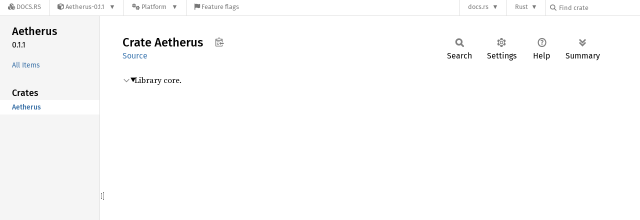

--- FILE ---
content_type: text/html; charset=utf-8
request_url: https://docs.rs/Aetherus/latest/Aetherus/
body_size: 4064
content:
<!DOCTYPE html><html lang="en"><head><meta charset="utf-8"><meta name="viewport" content="width=device-width, initial-scale=1.0"><meta name="generator" content="rustdoc"><meta name="description" content="Library core."><title>Aetherus - Rust</title><script>if(window.location.protocol!=="file:")document.head.insertAdjacentHTML("beforeend","SourceSerif4-Regular-6b053e98.ttf.woff2,FiraSans-Italic-81dc35de.woff2,FiraSans-Regular-0fe48ade.woff2,FiraSans-MediumItalic-ccf7e434.woff2,FiraSans-Medium-e1aa3f0a.woff2,SourceCodePro-Regular-8badfe75.ttf.woff2,SourceCodePro-Semibold-aa29a496.ttf.woff2".split(",").map(f=>`<link rel="preload" as="font" type="font/woff2"href="/-/rustdoc.static/${f}">`).join(""))</script><link rel="stylesheet" href="/-/rustdoc.static/normalize-9960930a.css"><link rel="stylesheet" href="/-/static/vendored.css?0-1-0-07f7a059-2026-01-22" media="all" /><link rel="stylesheet" href="/-/rustdoc.static/rustdoc-e56847b5.css"><meta name="rustdoc-vars" data-root-path="../" data-static-root-path="/-/rustdoc.static/" data-current-crate="Aetherus" data-themes="" data-resource-suffix="-20250830-1.91.0-nightly-523d3999d" data-rustdoc-version="1.91.0-nightly (523d3999d 2025-08-30)" data-channel="nightly" data-search-js="search-03d23683.js" data-stringdex-js="stringdex-0e748618.js" data-settings-js="settings-c38705f0.js" ><script src="/-/rustdoc.static/storage-e2aeef58.js"></script><script defer src="../crates-20250830-1.91.0-nightly-523d3999d.js"></script><script defer src="/-/rustdoc.static/main-6dc2a7f3.js"></script><noscript><link rel="stylesheet" href="/-/rustdoc.static/noscript-263c88ec.css"></noscript><link rel="alternate icon" type="image/png" href="/-/rustdoc.static/favicon-32x32-eab170b8.png"><link rel="icon" type="image/svg+xml" href="/-/rustdoc.static/favicon-044be391.svg"><link rel="stylesheet" href="/-/static/rustdoc-2025-08-20.css?0-1-0-07f7a059-2026-01-22" media="all" /><link rel="stylesheet" href="/-/static/font-awesome.css?0-1-0-07f7a059-2026-01-22" media="all" />

<link rel="search" href="/-/static/opensearch.xml" type="application/opensearchdescription+xml" title="Docs.rs" />

<script type="text/javascript">(function() {
    function applyTheme(theme) {
        if (theme) {
            document.documentElement.dataset.docsRsTheme = theme;
        }
    }

    window.addEventListener("storage", ev => {
        if (ev.key === "rustdoc-theme") {
            applyTheme(ev.newValue);
        }
    });

    // see ./storage-change-detection.html for details
    window.addEventListener("message", ev => {
        if (ev.data && ev.data.storage && ev.data.storage.key === "rustdoc-theme") {
            applyTheme(ev.data.storage.value);
        }
    });

    applyTheme(window.localStorage.getItem("rustdoc-theme"));
})();</script></head><body class="rustdoc-page">
<div class="nav-container">
    <div class="container">
        <div class="pure-menu pure-menu-horizontal" role="navigation" aria-label="Main navigation">
            <form action="/releases/search"
                  method="GET"
                  id="nav-search-form"
                  class="landing-search-form-nav  ">

                
                <a href="/" class="pure-menu-heading pure-menu-link docsrs-logo" aria-label="Docs.rs">
                    <span title="Docs.rs"><span class="fa fa-solid fa-cubes " aria-hidden="true"></span></span>
                    <span class="title">Docs.rs</span>
                </a><ul class="pure-menu-list">
    <script id="crate-metadata" type="application/json">
        
        {
            "name": "Aetherus",
            "version": "0.1.1"
        }
    </script><li class="pure-menu-item pure-menu-has-children">
            <a href="#" class="pure-menu-link crate-name" title="Physics simulation library and binaries">
                <span class="fa fa-solid fa-cube " aria-hidden="true"></span>
                <span class="title">Aetherus-0.1.1</span>
            </a><div class="pure-menu-children package-details-menu">
                
                <ul class="pure-menu-list menu-item-divided">
                    <li class="pure-menu-heading" id="crate-title">
                        Aetherus 0.1.1
                        <span id="clipboard" class="svg-clipboard" title="Copy crate name and version information"></span>
                    </li><li class="pure-menu-item">
                        <a href="/Aetherus/0.1.1/Aetherus/" class="pure-menu-link description" id="permalink" title="Get a link to this specific version"><span class="fa fa-solid fa-link " aria-hidden="true"></span> Permalink
                        </a>
                    </li><li class="pure-menu-item">
                        <a href="/crate/Aetherus/latest" class="pure-menu-link description" title="See Aetherus in docs.rs">
                            <span class="fa fa-solid fa-cube " aria-hidden="true"></span> Docs.rs crate page
                        </a>
                    </li><li class="pure-menu-item">
                            <span class="pure-menu-link description"><span class="fa fa-solid fa-scale-unbalanced-flip " aria-hidden="true"></span>
                            <a href="https://spdx.org/licenses/MIT" class="pure-menu-sublink">MIT</a></span>
                        </li></ul>

                <div class="pure-g menu-item-divided">
                    <div class="pure-u-1-2 right-border">
                        <ul class="pure-menu-list">
                            <li class="pure-menu-heading">Links</li>

                            <li class="pure-menu-item">
                                    <a href="https://aetherus-wg.github.io/aetherus" title="Canonical documentation" class="pure-menu-link">
                                        <span class="fa fa-regular fa-file-lines " aria-hidden="true"></span> Documentation
                                    </a>
                                </li><li class="pure-menu-item">
                                    <a href="https://github.com/aetherus-wg/aetherus" class="pure-menu-link">
                                        <span class="fa fa-solid fa-code-branch " aria-hidden="true"></span> Repository
                                    </a>
                                </li><li class="pure-menu-item">
                                <a href="https://crates.io/crates/Aetherus" class="pure-menu-link" title="See Aetherus in crates.io">
                                    <span class="fa fa-solid fa-cube " aria-hidden="true"></span> crates.io
                                </a>
                            </li>

                            
                            <li class="pure-menu-item">
                                <a href="/crate/Aetherus/latest/source/" title="Browse source of Aetherus-0.1.1" class="pure-menu-link">
                                    <span class="fa fa-solid fa-folder-open " aria-hidden="true"></span> Source
                                </a>
                            </li>
                        </ul>
                    </div><div class="pure-u-1-2">
                        <ul class="pure-menu-list" id="topbar-owners">
                            <li class="pure-menu-heading">Owners</li><li class="pure-menu-item">
                                    <a href="https://crates.io/users/FreddyWordingham" class="pure-menu-link">
                                        <span class="fa fa-solid fa-user " aria-hidden="true"></span> FreddyWordingham
                                    </a>
                                </li></ul>
                    </div>
                </div>

                <div class="pure-g menu-item-divided">
                    <div class="pure-u-1-2 right-border">
                        <ul class="pure-menu-list">
                            <li class="pure-menu-heading">Dependencies</li>

                            
                            <li class="pure-menu-item">
                                <div class="pure-menu pure-menu-scrollable sub-menu" tabindex="-1">
                                    <ul class="pure-menu-list">
                                        
                                    </ul>
                                </div>
                            </li>
                        </ul>
                    </div>

                    <div class="pure-u-1-2">
                        <ul class="pure-menu-list">
                            <li class="pure-menu-heading">Versions</li>

                            <li class="pure-menu-item">
                                <div class="pure-menu pure-menu-scrollable sub-menu" id="releases-list" tabindex="-1" data-url="/crate/Aetherus/latest/menus/releases/Aetherus/">
                                    <span class="rotate"><span class="fa fa-solid fa-spinner " aria-hidden="true"></span></span>
                                </div>
                            </li>
                        </ul>
                    </div>
                </div>
                    
                    
                    <div class="pure-g">
                        <div class="pure-u-1">
                            <ul class="pure-menu-list">
                                <li>
                                    <a href="/crate/Aetherus/latest" class="pure-menu-link">
                                        <b>100%</b>
                                        of the crate is documented
                                    </a>
                                </li>
                            </ul>
                        </div>
                    </div></div>
        </li><li class="pure-menu-item pure-menu-has-children">
                <a href="#" class="pure-menu-link" aria-label="Platform">
                    <span class="fa fa-solid fa-gears " aria-hidden="true"></span>
                    <span class="title">Platform</span>
                </a>

                
                <ul class="pure-menu-children" id="platforms" data-url="/crate/Aetherus/latest/menus/platforms/Aetherus/"><li class="pure-menu-item">
            <a href="/crate/Aetherus/latest/target-redirect/i686-pc-windows-msvc/Aetherus/" class="pure-menu-link" data-fragment="retain" rel="nofollow">i686-pc-windows-msvc</a>
        </li><li class="pure-menu-item">
            <a href="/crate/Aetherus/latest/target-redirect/i686-unknown-linux-gnu/Aetherus/" class="pure-menu-link" data-fragment="retain" rel="nofollow">i686-unknown-linux-gnu</a>
        </li><li class="pure-menu-item">
            <a href="/crate/Aetherus/latest/target-redirect/x86_64-apple-darwin/Aetherus/" class="pure-menu-link" data-fragment="retain" rel="nofollow">x86_64-apple-darwin</a>
        </li><li class="pure-menu-item">
            <a href="/crate/Aetherus/latest/target-redirect/x86_64-pc-windows-msvc/Aetherus/" class="pure-menu-link" data-fragment="retain" rel="nofollow">x86_64-pc-windows-msvc</a>
        </li><li class="pure-menu-item">
            <a href="/crate/Aetherus/latest/target-redirect/Aetherus/" class="pure-menu-link" data-fragment="retain" rel="nofollow">x86_64-unknown-linux-gnu</a>
        </li></ul>
            </li><li class="pure-menu-item">
                <a href="/crate/Aetherus/latest/features" title="Browse available feature flags of Aetherus-0.1.1" class="pure-menu-link">
                    <span class="fa fa-solid fa-flag " aria-hidden="true"></span>
                    <span class="title">Feature flags</span>
                </a>
            </li>
        
    
</ul><div class="spacer"></div>
                
                

<ul class="pure-menu-list">
                    <li class="pure-menu-item pure-menu-has-children">
                        <a href="#" class="pure-menu-link" aria-label="docs.rs">docs.rs</a>
                        <ul class="pure-menu-children aligned-icons"><li class="pure-menu-item"><a class="pure-menu-link" href="/about"><span class="fa fa-solid fa-circle-info " aria-hidden="true"></span> About docs.rs</a></li><li class="pure-menu-item"><a class="pure-menu-link" href="/about/badges"><span class="fa fa-brands fa-fonticons " aria-hidden="true"></span> Badges</a></li><li class="pure-menu-item"><a class="pure-menu-link" href="/about/builds"><span class="fa fa-solid fa-gears " aria-hidden="true"></span> Builds</a></li><li class="pure-menu-item"><a class="pure-menu-link" href="/about/metadata"><span class="fa fa-solid fa-table " aria-hidden="true"></span> Metadata</a></li><li class="pure-menu-item"><a class="pure-menu-link" href="/about/redirections"><span class="fa fa-solid fa-road " aria-hidden="true"></span> Shorthand URLs</a></li><li class="pure-menu-item"><a class="pure-menu-link" href="/about/download"><span class="fa fa-solid fa-download " aria-hidden="true"></span> Download</a></li><li class="pure-menu-item"><a class="pure-menu-link" href="/about/rustdoc-json"><span class="fa fa-solid fa-file-code " aria-hidden="true"></span> Rustdoc JSON</a></li><li class="pure-menu-item"><a class="pure-menu-link" href="/releases/queue"><span class="fa fa-solid fa-gears " aria-hidden="true"></span> Build queue</a></li><li class="pure-menu-item"><a class="pure-menu-link" href="https://foundation.rust-lang.org/policies/privacy-policy/#docs.rs" target="_blank"><span class="fa fa-solid fa-shield-halved " aria-hidden="true"></span> Privacy policy</a></li>
                        </ul>
                    </li>
                </ul>
                <ul class="pure-menu-list"><li class="pure-menu-item pure-menu-has-children">
                        <a href="#" class="pure-menu-link" aria-label="Rust">Rust</a>
                        <ul class="pure-menu-children">
                            <li class="pure-menu-item"><a class="pure-menu-link" href="https://www.rust-lang.org/" target="_blank">Rust website</a></li>
                            <li class="pure-menu-item"><a class="pure-menu-link" href="https://doc.rust-lang.org/book/" target="_blank">The Book</a></li>

                            <li class="pure-menu-item"><a class="pure-menu-link" href="https://doc.rust-lang.org/std/" target="_blank">Standard Library API Reference</a></li>

                            <li class="pure-menu-item"><a class="pure-menu-link" href="https://doc.rust-lang.org/rust-by-example/" target="_blank">Rust by Example</a></li>

                            <li class="pure-menu-item"><a class="pure-menu-link" href="https://doc.rust-lang.org/cargo/guide/" target="_blank">The Cargo Guide</a></li>

                            <li class="pure-menu-item"><a class="pure-menu-link" href="https://doc.rust-lang.org/nightly/clippy" target="_blank">Clippy Documentation</a></li>
                        </ul>
                    </li>
                </ul>
                
                <div id="search-input-nav">
                    <label for="nav-search">
                        <span class="fa fa-solid fa-magnifying-glass " aria-hidden="true"></span>
                    </label>

                    
                    
                    <input id="nav-search" name="query" type="text" aria-label="Find crate by search query" tabindex="-1"
                        placeholder="Find crate"
                        >
                </div>
            </form>
        </div>
    </div>
</div><div class="rustdoc mod crate container-rustdoc" id="rustdoc_body_wrapper" tabindex="-1"><script async src="/-/static/menu.js?0-1-0-07f7a059-2026-01-22"></script>
<script async src="/-/static/index.js?0-1-0-07f7a059-2026-01-22"></script>

<iframe src="/-/storage-change-detection.html" width="0" height="0" style="display: none"></iframe><!--[if lte IE 11]><div class="warning">This old browser is unsupported and will most likely display funky things.</div><![endif]--><rustdoc-topbar><h2><a href="#">Crate Aetherus</a></h2></rustdoc-topbar><nav class="sidebar"><div class="sidebar-crate"><h2><a href="../Aetherus/index.html">Aetherus</a><span class="version">0.1.1</span></h2></div><div class="sidebar-elems"><ul class="block"><li><a id="all-types" href="all.html">All Items</a></li></ul><div id="rustdoc-modnav"></div></div></nav><div class="sidebar-resizer" title="Drag to resize sidebar"></div><main><div class="width-limiter"><section id="main-content" class="content"><div class="main-heading"><h1>Crate <span>Aetherus</span>&nbsp;<button id="copy-path" title="Copy item path to clipboard">Copy item path</button></h1><rustdoc-toolbar></rustdoc-toolbar><span class="sub-heading"><a class="src" href="../src/Aetherus/lib.rs.html#1-44">Source</a> </span></div><details class="toggle top-doc" open><summary class="hideme"><span>Expand description</span></summary><div class="docblock"><p>Library core.</p>
</div></details></section></div></main></div></body></html>

--- FILE ---
content_type: text/javascript
request_url: https://docs.rs/Aetherus/latest/crates-20250830-1.91.0-nightly-523d3999d.js
body_size: -257
content:
window.ALL_CRATES = ["Aetherus"];
//{"start":21,"fragment_lengths":[10]}